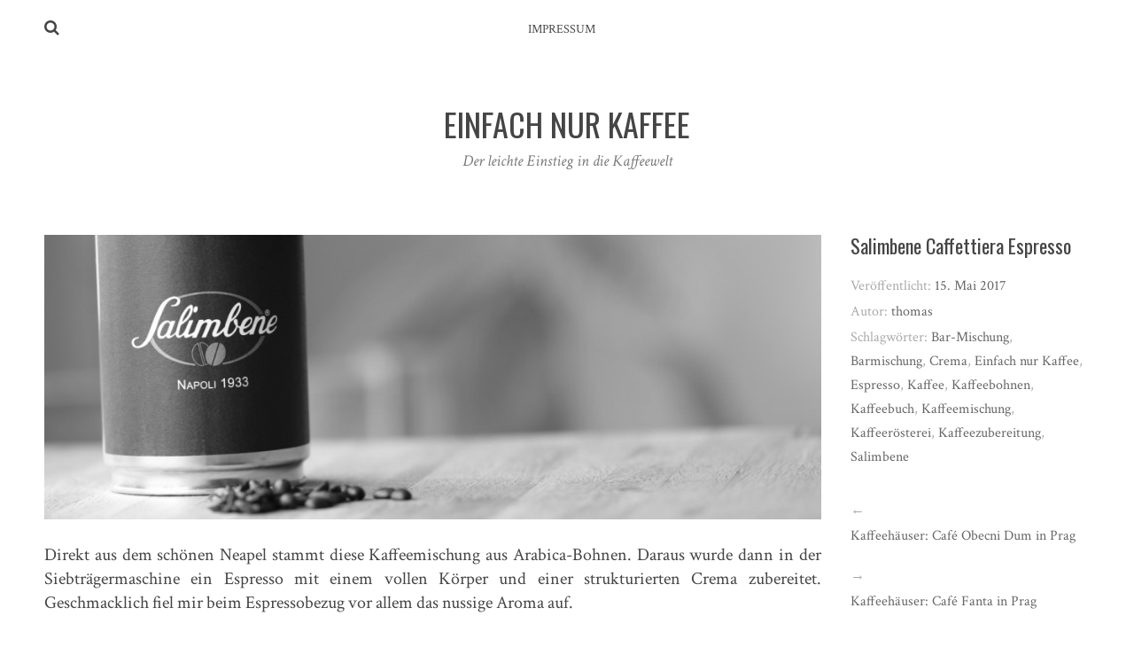

--- FILE ---
content_type: text/html; charset=UTF-8
request_url: http://einfach-nur-kaffee.de/salimbene-caffettiera-espresso/
body_size: 36477
content:
<!DOCTYPE html>
<html lang="de">
<head>
<meta charset="UTF-8">
<meta name="viewport" content="width=device-width, initial-scale=1">
<link rel="profile" href="http://gmpg.org/xfn/11">
<link rel="pingback" href="http://einfach-nur-kaffee.de/xmlrpc.php">

<title>Salimbene Caffettiera Espresso - Einfach nur Kaffee</title>
<meta name="description" content="Der leichte Einstieg in die Kaffeewelt: Einfach nur Kaffee von Thomas Born jetzt als Buch oder ebook bei www.amazon.de kaufen ✓  ">
<meta name="robots" content="index, follow, max-snippet:-1, max-image-preview:large, max-video-preview:-1">
<link rel="canonical" href="http://einfach-nur-kaffee.de/salimbene-caffettiera-espresso/">
<meta property="og:url" content="http://einfach-nur-kaffee.de/salimbene-caffettiera-espresso/">
<meta property="og:site_name" content="Einfach nur Kaffee">
<meta property="og:locale" content="de_DE">
<meta property="og:type" content="article">
<meta property="article:author" content="">
<meta property="article:publisher" content="">
<meta property="article:section" content="Featured">
<meta property="article:tag" content="Bar-Mischung">
<meta property="article:tag" content="Barmischung">
<meta property="article:tag" content="Crema">
<meta property="article:tag" content="Einfach nur Kaffee">
<meta property="article:tag" content="Espresso">
<meta property="article:tag" content="Kaffee">
<meta property="article:tag" content="Kaffeebohnen">
<meta property="article:tag" content="Kaffeebuch">
<meta property="article:tag" content="Kaffeemischung">
<meta property="article:tag" content="Kaffeerösterei">
<meta property="article:tag" content="Kaffeezubereitung">
<meta property="article:tag" content="Salimbene">
<meta property="og:title" content="Salimbene Caffettiera Espresso - Einfach nur Kaffee">
<meta property="og:description" content="Der leichte Einstieg in die Kaffeewelt: Einfach nur Kaffee von Thomas Born jetzt als Buch oder ebook bei www.amazon.de kaufen ✓  ">
<meta property="og:image" content="http://einfach-nur-kaffee.de/wp-content/uploads/2017/04/Slider-Einfach-nur-Kaffee-Salimbene-Espresso.jpg">
<meta property="og:image:width" content="1024">
<meta property="og:image:height" content="375">
<meta property="fb:pages" content="">
<meta property="fb:admins" content="">
<meta property="fb:app_id" content="">
<meta name="twitter:card" content="summary">
<meta name="twitter:site" content="">
<meta name="twitter:creator" content="">
<meta name="twitter:title" content="Salimbene Caffettiera Espresso - Einfach nur Kaffee">
<meta name="twitter:description" content="Der leichte Einstieg in die Kaffeewelt: Einfach nur Kaffee von Thomas Born jetzt als Buch oder ebook bei www.amazon.de kaufen ✓  ">
<meta name="twitter:image" content="http://einfach-nur-kaffee.de/wp-content/uploads/2017/04/Slider-Einfach-nur-Kaffee-Salimbene-Espresso.jpg">
<link rel='dns-prefetch' href='//fonts.googleapis.com' />
<link rel="alternate" type="application/rss+xml" title="Einfach nur Kaffee &raquo; Feed" href="http://einfach-nur-kaffee.de/feed/" />
<link rel="alternate" type="application/rss+xml" title="Einfach nur Kaffee &raquo; Kommentar-Feed" href="http://einfach-nur-kaffee.de/comments/feed/" />
<link rel="alternate" type="application/rss+xml" title="Einfach nur Kaffee &raquo; Salimbene Caffettiera Espresso-Kommentar-Feed" href="http://einfach-nur-kaffee.de/salimbene-caffettiera-espresso/feed/" />
<link rel="alternate" title="oEmbed (JSON)" type="application/json+oembed" href="http://einfach-nur-kaffee.de/wp-json/oembed/1.0/embed?url=http%3A%2F%2Feinfach-nur-kaffee.de%2Fsalimbene-caffettiera-espresso%2F" />
<link rel="alternate" title="oEmbed (XML)" type="text/xml+oembed" href="http://einfach-nur-kaffee.de/wp-json/oembed/1.0/embed?url=http%3A%2F%2Feinfach-nur-kaffee.de%2Fsalimbene-caffettiera-espresso%2F&#038;format=xml" />
<style id='wp-img-auto-sizes-contain-inline-css' type='text/css'>
img:is([sizes=auto i],[sizes^="auto," i]){contain-intrinsic-size:3000px 1500px}
/*# sourceURL=wp-img-auto-sizes-contain-inline-css */
</style>
<style id='wp-emoji-styles-inline-css' type='text/css'>

	img.wp-smiley, img.emoji {
		display: inline !important;
		border: none !important;
		box-shadow: none !important;
		height: 1em !important;
		width: 1em !important;
		margin: 0 0.07em !important;
		vertical-align: -0.1em !important;
		background: none !important;
		padding: 0 !important;
	}
/*# sourceURL=wp-emoji-styles-inline-css */
</style>
<style id='wp-block-library-inline-css' type='text/css'>
:root{--wp-block-synced-color:#7a00df;--wp-block-synced-color--rgb:122,0,223;--wp-bound-block-color:var(--wp-block-synced-color);--wp-editor-canvas-background:#ddd;--wp-admin-theme-color:#007cba;--wp-admin-theme-color--rgb:0,124,186;--wp-admin-theme-color-darker-10:#006ba1;--wp-admin-theme-color-darker-10--rgb:0,107,160.5;--wp-admin-theme-color-darker-20:#005a87;--wp-admin-theme-color-darker-20--rgb:0,90,135;--wp-admin-border-width-focus:2px}@media (min-resolution:192dpi){:root{--wp-admin-border-width-focus:1.5px}}.wp-element-button{cursor:pointer}:root .has-very-light-gray-background-color{background-color:#eee}:root .has-very-dark-gray-background-color{background-color:#313131}:root .has-very-light-gray-color{color:#eee}:root .has-very-dark-gray-color{color:#313131}:root .has-vivid-green-cyan-to-vivid-cyan-blue-gradient-background{background:linear-gradient(135deg,#00d084,#0693e3)}:root .has-purple-crush-gradient-background{background:linear-gradient(135deg,#34e2e4,#4721fb 50%,#ab1dfe)}:root .has-hazy-dawn-gradient-background{background:linear-gradient(135deg,#faaca8,#dad0ec)}:root .has-subdued-olive-gradient-background{background:linear-gradient(135deg,#fafae1,#67a671)}:root .has-atomic-cream-gradient-background{background:linear-gradient(135deg,#fdd79a,#004a59)}:root .has-nightshade-gradient-background{background:linear-gradient(135deg,#330968,#31cdcf)}:root .has-midnight-gradient-background{background:linear-gradient(135deg,#020381,#2874fc)}:root{--wp--preset--font-size--normal:16px;--wp--preset--font-size--huge:42px}.has-regular-font-size{font-size:1em}.has-larger-font-size{font-size:2.625em}.has-normal-font-size{font-size:var(--wp--preset--font-size--normal)}.has-huge-font-size{font-size:var(--wp--preset--font-size--huge)}.has-text-align-center{text-align:center}.has-text-align-left{text-align:left}.has-text-align-right{text-align:right}.has-fit-text{white-space:nowrap!important}#end-resizable-editor-section{display:none}.aligncenter{clear:both}.items-justified-left{justify-content:flex-start}.items-justified-center{justify-content:center}.items-justified-right{justify-content:flex-end}.items-justified-space-between{justify-content:space-between}.screen-reader-text{border:0;clip-path:inset(50%);height:1px;margin:-1px;overflow:hidden;padding:0;position:absolute;width:1px;word-wrap:normal!important}.screen-reader-text:focus{background-color:#ddd;clip-path:none;color:#444;display:block;font-size:1em;height:auto;left:5px;line-height:normal;padding:15px 23px 14px;text-decoration:none;top:5px;width:auto;z-index:100000}html :where(.has-border-color){border-style:solid}html :where([style*=border-top-color]){border-top-style:solid}html :where([style*=border-right-color]){border-right-style:solid}html :where([style*=border-bottom-color]){border-bottom-style:solid}html :where([style*=border-left-color]){border-left-style:solid}html :where([style*=border-width]){border-style:solid}html :where([style*=border-top-width]){border-top-style:solid}html :where([style*=border-right-width]){border-right-style:solid}html :where([style*=border-bottom-width]){border-bottom-style:solid}html :where([style*=border-left-width]){border-left-style:solid}html :where(img[class*=wp-image-]){height:auto;max-width:100%}:where(figure){margin:0 0 1em}html :where(.is-position-sticky){--wp-admin--admin-bar--position-offset:var(--wp-admin--admin-bar--height,0px)}@media screen and (max-width:600px){html :where(.is-position-sticky){--wp-admin--admin-bar--position-offset:0px}}

/*# sourceURL=wp-block-library-inline-css */
</style><style id='global-styles-inline-css' type='text/css'>
:root{--wp--preset--aspect-ratio--square: 1;--wp--preset--aspect-ratio--4-3: 4/3;--wp--preset--aspect-ratio--3-4: 3/4;--wp--preset--aspect-ratio--3-2: 3/2;--wp--preset--aspect-ratio--2-3: 2/3;--wp--preset--aspect-ratio--16-9: 16/9;--wp--preset--aspect-ratio--9-16: 9/16;--wp--preset--color--black: #000000;--wp--preset--color--cyan-bluish-gray: #abb8c3;--wp--preset--color--white: #ffffff;--wp--preset--color--pale-pink: #f78da7;--wp--preset--color--vivid-red: #cf2e2e;--wp--preset--color--luminous-vivid-orange: #ff6900;--wp--preset--color--luminous-vivid-amber: #fcb900;--wp--preset--color--light-green-cyan: #7bdcb5;--wp--preset--color--vivid-green-cyan: #00d084;--wp--preset--color--pale-cyan-blue: #8ed1fc;--wp--preset--color--vivid-cyan-blue: #0693e3;--wp--preset--color--vivid-purple: #9b51e0;--wp--preset--gradient--vivid-cyan-blue-to-vivid-purple: linear-gradient(135deg,rgb(6,147,227) 0%,rgb(155,81,224) 100%);--wp--preset--gradient--light-green-cyan-to-vivid-green-cyan: linear-gradient(135deg,rgb(122,220,180) 0%,rgb(0,208,130) 100%);--wp--preset--gradient--luminous-vivid-amber-to-luminous-vivid-orange: linear-gradient(135deg,rgb(252,185,0) 0%,rgb(255,105,0) 100%);--wp--preset--gradient--luminous-vivid-orange-to-vivid-red: linear-gradient(135deg,rgb(255,105,0) 0%,rgb(207,46,46) 100%);--wp--preset--gradient--very-light-gray-to-cyan-bluish-gray: linear-gradient(135deg,rgb(238,238,238) 0%,rgb(169,184,195) 100%);--wp--preset--gradient--cool-to-warm-spectrum: linear-gradient(135deg,rgb(74,234,220) 0%,rgb(151,120,209) 20%,rgb(207,42,186) 40%,rgb(238,44,130) 60%,rgb(251,105,98) 80%,rgb(254,248,76) 100%);--wp--preset--gradient--blush-light-purple: linear-gradient(135deg,rgb(255,206,236) 0%,rgb(152,150,240) 100%);--wp--preset--gradient--blush-bordeaux: linear-gradient(135deg,rgb(254,205,165) 0%,rgb(254,45,45) 50%,rgb(107,0,62) 100%);--wp--preset--gradient--luminous-dusk: linear-gradient(135deg,rgb(255,203,112) 0%,rgb(199,81,192) 50%,rgb(65,88,208) 100%);--wp--preset--gradient--pale-ocean: linear-gradient(135deg,rgb(255,245,203) 0%,rgb(182,227,212) 50%,rgb(51,167,181) 100%);--wp--preset--gradient--electric-grass: linear-gradient(135deg,rgb(202,248,128) 0%,rgb(113,206,126) 100%);--wp--preset--gradient--midnight: linear-gradient(135deg,rgb(2,3,129) 0%,rgb(40,116,252) 100%);--wp--preset--font-size--small: 13px;--wp--preset--font-size--medium: 20px;--wp--preset--font-size--large: 36px;--wp--preset--font-size--x-large: 42px;--wp--preset--spacing--20: 0.44rem;--wp--preset--spacing--30: 0.67rem;--wp--preset--spacing--40: 1rem;--wp--preset--spacing--50: 1.5rem;--wp--preset--spacing--60: 2.25rem;--wp--preset--spacing--70: 3.38rem;--wp--preset--spacing--80: 5.06rem;--wp--preset--shadow--natural: 6px 6px 9px rgba(0, 0, 0, 0.2);--wp--preset--shadow--deep: 12px 12px 50px rgba(0, 0, 0, 0.4);--wp--preset--shadow--sharp: 6px 6px 0px rgba(0, 0, 0, 0.2);--wp--preset--shadow--outlined: 6px 6px 0px -3px rgb(255, 255, 255), 6px 6px rgb(0, 0, 0);--wp--preset--shadow--crisp: 6px 6px 0px rgb(0, 0, 0);}:where(.is-layout-flex){gap: 0.5em;}:where(.is-layout-grid){gap: 0.5em;}body .is-layout-flex{display: flex;}.is-layout-flex{flex-wrap: wrap;align-items: center;}.is-layout-flex > :is(*, div){margin: 0;}body .is-layout-grid{display: grid;}.is-layout-grid > :is(*, div){margin: 0;}:where(.wp-block-columns.is-layout-flex){gap: 2em;}:where(.wp-block-columns.is-layout-grid){gap: 2em;}:where(.wp-block-post-template.is-layout-flex){gap: 1.25em;}:where(.wp-block-post-template.is-layout-grid){gap: 1.25em;}.has-black-color{color: var(--wp--preset--color--black) !important;}.has-cyan-bluish-gray-color{color: var(--wp--preset--color--cyan-bluish-gray) !important;}.has-white-color{color: var(--wp--preset--color--white) !important;}.has-pale-pink-color{color: var(--wp--preset--color--pale-pink) !important;}.has-vivid-red-color{color: var(--wp--preset--color--vivid-red) !important;}.has-luminous-vivid-orange-color{color: var(--wp--preset--color--luminous-vivid-orange) !important;}.has-luminous-vivid-amber-color{color: var(--wp--preset--color--luminous-vivid-amber) !important;}.has-light-green-cyan-color{color: var(--wp--preset--color--light-green-cyan) !important;}.has-vivid-green-cyan-color{color: var(--wp--preset--color--vivid-green-cyan) !important;}.has-pale-cyan-blue-color{color: var(--wp--preset--color--pale-cyan-blue) !important;}.has-vivid-cyan-blue-color{color: var(--wp--preset--color--vivid-cyan-blue) !important;}.has-vivid-purple-color{color: var(--wp--preset--color--vivid-purple) !important;}.has-black-background-color{background-color: var(--wp--preset--color--black) !important;}.has-cyan-bluish-gray-background-color{background-color: var(--wp--preset--color--cyan-bluish-gray) !important;}.has-white-background-color{background-color: var(--wp--preset--color--white) !important;}.has-pale-pink-background-color{background-color: var(--wp--preset--color--pale-pink) !important;}.has-vivid-red-background-color{background-color: var(--wp--preset--color--vivid-red) !important;}.has-luminous-vivid-orange-background-color{background-color: var(--wp--preset--color--luminous-vivid-orange) !important;}.has-luminous-vivid-amber-background-color{background-color: var(--wp--preset--color--luminous-vivid-amber) !important;}.has-light-green-cyan-background-color{background-color: var(--wp--preset--color--light-green-cyan) !important;}.has-vivid-green-cyan-background-color{background-color: var(--wp--preset--color--vivid-green-cyan) !important;}.has-pale-cyan-blue-background-color{background-color: var(--wp--preset--color--pale-cyan-blue) !important;}.has-vivid-cyan-blue-background-color{background-color: var(--wp--preset--color--vivid-cyan-blue) !important;}.has-vivid-purple-background-color{background-color: var(--wp--preset--color--vivid-purple) !important;}.has-black-border-color{border-color: var(--wp--preset--color--black) !important;}.has-cyan-bluish-gray-border-color{border-color: var(--wp--preset--color--cyan-bluish-gray) !important;}.has-white-border-color{border-color: var(--wp--preset--color--white) !important;}.has-pale-pink-border-color{border-color: var(--wp--preset--color--pale-pink) !important;}.has-vivid-red-border-color{border-color: var(--wp--preset--color--vivid-red) !important;}.has-luminous-vivid-orange-border-color{border-color: var(--wp--preset--color--luminous-vivid-orange) !important;}.has-luminous-vivid-amber-border-color{border-color: var(--wp--preset--color--luminous-vivid-amber) !important;}.has-light-green-cyan-border-color{border-color: var(--wp--preset--color--light-green-cyan) !important;}.has-vivid-green-cyan-border-color{border-color: var(--wp--preset--color--vivid-green-cyan) !important;}.has-pale-cyan-blue-border-color{border-color: var(--wp--preset--color--pale-cyan-blue) !important;}.has-vivid-cyan-blue-border-color{border-color: var(--wp--preset--color--vivid-cyan-blue) !important;}.has-vivid-purple-border-color{border-color: var(--wp--preset--color--vivid-purple) !important;}.has-vivid-cyan-blue-to-vivid-purple-gradient-background{background: var(--wp--preset--gradient--vivid-cyan-blue-to-vivid-purple) !important;}.has-light-green-cyan-to-vivid-green-cyan-gradient-background{background: var(--wp--preset--gradient--light-green-cyan-to-vivid-green-cyan) !important;}.has-luminous-vivid-amber-to-luminous-vivid-orange-gradient-background{background: var(--wp--preset--gradient--luminous-vivid-amber-to-luminous-vivid-orange) !important;}.has-luminous-vivid-orange-to-vivid-red-gradient-background{background: var(--wp--preset--gradient--luminous-vivid-orange-to-vivid-red) !important;}.has-very-light-gray-to-cyan-bluish-gray-gradient-background{background: var(--wp--preset--gradient--very-light-gray-to-cyan-bluish-gray) !important;}.has-cool-to-warm-spectrum-gradient-background{background: var(--wp--preset--gradient--cool-to-warm-spectrum) !important;}.has-blush-light-purple-gradient-background{background: var(--wp--preset--gradient--blush-light-purple) !important;}.has-blush-bordeaux-gradient-background{background: var(--wp--preset--gradient--blush-bordeaux) !important;}.has-luminous-dusk-gradient-background{background: var(--wp--preset--gradient--luminous-dusk) !important;}.has-pale-ocean-gradient-background{background: var(--wp--preset--gradient--pale-ocean) !important;}.has-electric-grass-gradient-background{background: var(--wp--preset--gradient--electric-grass) !important;}.has-midnight-gradient-background{background: var(--wp--preset--gradient--midnight) !important;}.has-small-font-size{font-size: var(--wp--preset--font-size--small) !important;}.has-medium-font-size{font-size: var(--wp--preset--font-size--medium) !important;}.has-large-font-size{font-size: var(--wp--preset--font-size--large) !important;}.has-x-large-font-size{font-size: var(--wp--preset--font-size--x-large) !important;}
/*# sourceURL=global-styles-inline-css */
</style>

<style id='classic-theme-styles-inline-css' type='text/css'>
/*! This file is auto-generated */
.wp-block-button__link{color:#fff;background-color:#32373c;border-radius:9999px;box-shadow:none;text-decoration:none;padding:calc(.667em + 2px) calc(1.333em + 2px);font-size:1.125em}.wp-block-file__button{background:#32373c;color:#fff;text-decoration:none}
/*# sourceURL=/wp-includes/css/classic-themes.min.css */
</style>
<link rel='stylesheet' id='silvia-plugins-style-css' href='http://einfach-nur-kaffee.de/wp-content/themes/silvia/assets/css/plugins.min.css?ver=6.9' type='text/css' media='all' />
<link rel='stylesheet' id='silvia-crimson-css' href='//fonts.googleapis.com/css?family=Crimson+Text%3A400%2C700%2C400italic&#038;ver=6.9' type='text/css' media='all' />
<link rel='stylesheet' id='silvia-oswald-css' href='//fonts.googleapis.com/css?family=Oswald%3A400%2C700%2C300&#038;ver=6.9' type='text/css' media='all' />
<link rel='stylesheet' id='silvia-style-css' href='http://einfach-nur-kaffee.de/wp-content/themes/silvia/style.min.css?ver=6.9' type='text/css' media='all' />
<script type="text/javascript" src="http://einfach-nur-kaffee.de/wp-includes/js/jquery/jquery.min.js?ver=3.7.1" id="jquery-core-js"></script>
<script type="text/javascript" src="http://einfach-nur-kaffee.de/wp-includes/js/jquery/jquery-migrate.min.js?ver=3.4.1" id="jquery-migrate-js"></script>
<link rel="https://api.w.org/" href="http://einfach-nur-kaffee.de/wp-json/" /><link rel="alternate" title="JSON" type="application/json" href="http://einfach-nur-kaffee.de/wp-json/wp/v2/posts/805" /><link rel="EditURI" type="application/rsd+xml" title="RSD" href="http://einfach-nur-kaffee.de/xmlrpc.php?rsd" />
<meta name="generator" content="WordPress 6.9" />
<link rel='shortlink' href='http://einfach-nur-kaffee.de/?p=805' />
</head>

<body class="wp-singular post-template-default single single-post postid-805 single-format-standard wp-theme-silvia layout-1c" itemscope itemtype="http://schema.org/Blog">

<div id="page" class="hfeed site">

	<div class="search-area">
		<div class="wide-container">
			<form method="get" class="searchform" action="http://einfach-nur-kaffee.de/">
	<div>
		<input type="search" class="search-field field" placeholder="Suchen &hellip;" value="" name="s" title="Eingabe-Taste für Suche &hellip;" />
	</div>
</form>
		</div>
	</div>

	<header id="masthead" class="site-header" itemscope="itemscope" itemtype="http://schema.org/WPHeader">

		
<nav id="site-navigation" class="main-navigation" itemscope="itemscope" itemtype="http://schema.org/SiteNavigationElement">

	<div class="wide-container">

		<div class="menu-wrapper"><ul id="menu-primary-items" class="menu-primary-items"><li id="menu-item-19" class="menu-item menu-item-type-post_type menu-item-object-page menu-item-19"><a href="http://einfach-nur-kaffee.de/impressum/">Impressum</a></li>
</ul></div>
					<span class="search-toggle">
				<i class="fa fa-search"></i>
			</span>
		
	</div>

</nav><!-- #site-navigation -->

		<div class="site-branding">
			<div class="wide-container">
				<div id="logo">
<h1 class="site-title" itemprop="headline"><a href="http://einfach-nur-kaffee.de" itemprop="url" rel="home"><span itemprop="headline">Einfach nur Kaffee</span></a></h1>
<h2 class="site-description" itemprop="description">Der leichte Einstieg in die Kaffeewelt</h2></div>
			</div>
		</div>

	</header><!-- #masthead -->

	<div id="content" class="site-content">
		<div class="wide-container">

	
	<div id="primary" class="content-area">
		<main id="main" class="site-main" role="main" >

			
				<article id="post-805" class="post-805 post type-post status-publish format-standard has-post-thumbnail hentry category-featured tag-bar-mischung tag-barmischung tag-crema tag-einfach-nur-kaffee tag-espresso tag-kaffee tag-kaffeebohnen tag-kaffeebuch tag-kaffeemischung tag-kaffeeroesterei tag-kaffeezubereitung tag-salimbene entry" itemscope="itemscope" itemtype="http://schema.org/BlogPosting" itemprop="blogPost">

	<div class="entry-post">

		<div class="entry-content" itemprop="articleBody">

							<span class="thumbnail-link">
					<img width="1024" height="375" src="http://einfach-nur-kaffee.de/wp-content/uploads/2017/04/Slider-Einfach-nur-Kaffee-Salimbene-Espresso.jpg" class="entry-thumbnail wp-post-image" alt="Salimbene Caffettiera Espresso" decoding="async" fetchpriority="high" srcset="http://einfach-nur-kaffee.de/wp-content/uploads/2017/04/Slider-Einfach-nur-Kaffee-Salimbene-Espresso.jpg 1024w, http://einfach-nur-kaffee.de/wp-content/uploads/2017/04/Slider-Einfach-nur-Kaffee-Salimbene-Espresso-300x110.jpg 300w, http://einfach-nur-kaffee.de/wp-content/uploads/2017/04/Slider-Einfach-nur-Kaffee-Salimbene-Espresso-768x281.jpg 768w, http://einfach-nur-kaffee.de/wp-content/uploads/2017/04/Slider-Einfach-nur-Kaffee-Salimbene-Espresso-3x1.jpg 3w" sizes="(max-width: 1024px) 100vw, 1024px" itemprop="image" />				</span>
			
			<p align="justify">Direkt aus dem schönen Neapel stammt diese Kaffeemischung aus Arabica-Bohnen. Daraus wurde dann in der Siebträgermaschine ein Espresso mit einem vollen Körper und einer strukturierten Crema zubereitet. Geschmacklich fiel mir beim Espressobezug vor allem das nussige Aroma auf.</p>
<p><a href="http://einfach-nur-kaffee.de/wp-content/uploads/2017/04/Einfach-nur-Kaffee-Salimbene-Espresso-in-der-Tasse.jpg"><img decoding="async" src="http://einfach-nur-kaffee.de/wp-content/uploads/2017/04/Einfach-nur-Kaffee-Salimbene-Espresso-in-der-Tasse.jpg" alt="" width="640" height="800" class="aligncenter size-full wp-image-812" srcset="http://einfach-nur-kaffee.de/wp-content/uploads/2017/04/Einfach-nur-Kaffee-Salimbene-Espresso-in-der-Tasse.jpg 640w, http://einfach-nur-kaffee.de/wp-content/uploads/2017/04/Einfach-nur-Kaffee-Salimbene-Espresso-in-der-Tasse-240x300.jpg 240w, http://einfach-nur-kaffee.de/wp-content/uploads/2017/04/Einfach-nur-Kaffee-Salimbene-Espresso-in-der-Tasse-1x1.jpg 1w" sizes="(max-width: 640px) 100vw, 640px" /></a></p>
<p align="justify">Salimbenes Topröstung Caffettiera verdankt ihren Namen der klassischen neapolitanischen Kaffeekanne, der Caffettiera Napolitana. Wer mit diesem Begriff nichts anfangen kann: Es gibt unzählige Varianten, unter anderem die bekannteste von <a href="http://einfach-nur-kaffee.de/der-grosse-bruder-bialetti-moka-express/" target="_blank">Bialetti: Moka Express</a>. Eben mit so einer Maschine wurden im Hause Salimbene früher die Proben verkostet und das wurde dann auch als Name für diesen hochwertigen Espressokaffee verwendet.</p>
<p align="justify">Das Unternehmen wurde im Jahr 1933 von Gennaro Salimbene in erster Linie für den Kaffee-Import gegründet. Erst am Ende der 1940er-Jahre startete Salimbene auch mit der Kaffeeröstung und dem Verkauf der eigenen Kaffeemischungen.</p>
<p align="justify">Mittlerweile wird Salimbene vom Enkel des Firmengründers geleitet. Carlo Grenci gründete 2001 die Firma ESPRESSO.IT srl, die dann im Jahr 2003 sämtliche Produktionsanlagen der Familie übernahm, um so die Kontinuität der Produktion als auch die Qualität der Marke Salimbene zu gewährleisten.</p>
<p align="justify">Laut der Packungsbeschreibung kommen die Rohkaffees für diese Röstung aus Brasilien, Honduras, Indonesien und Uganda. Dabei unterstützt das kräftige Aroma der Arabicas aus Honduras die milde Fülle der Kaffeebohnen aus Brasilien. Hinzu kommen Fruchtnoten und eine beschwingte Leichtigkeit durch die Kaffees aus Uganda. Die unglaubliche Raffinesse der Rezeptur entsteht aber erst durch die fein dosierte Zugabe von indonesischem Kaffee. Das gibt dem Salimbene Caffettiera das gewisse würzige Etwas.</p>
<p align="justify">Das Ergebnis ist jedenfalls eine äußerst gelungene Balance zwischen Frucht, Süße, Körper und Cremigkeit und lädt immer wieder zu einer weiteren Tasse ein. Der geringe Koffeingehalt von etwa ca. 2 % und die ausgesprochen gute Bekömmlichkeit kommen einem da sehr gelegen &#8230;</p>
<p><a href="http://einfach-nur-kaffee.de/wp-content/uploads/2017/04/Einfach-nur-Kaffee-Salimbene-Espresso.jpg"><img decoding="async" src="http://einfach-nur-kaffee.de/wp-content/uploads/2017/04/Einfach-nur-Kaffee-Salimbene-Espresso.jpg" alt="" width="640" height="427" class="aligncenter size-full wp-image-809" srcset="http://einfach-nur-kaffee.de/wp-content/uploads/2017/04/Einfach-nur-Kaffee-Salimbene-Espresso.jpg 640w, http://einfach-nur-kaffee.de/wp-content/uploads/2017/04/Einfach-nur-Kaffee-Salimbene-Espresso-300x200.jpg 300w, http://einfach-nur-kaffee.de/wp-content/uploads/2017/04/Einfach-nur-Kaffee-Salimbene-Espresso-1x1.jpg 1w" sizes="(max-width: 640px) 100vw, 640px" /></a></p>
			
		</div>

		
		<div class="related-posts">
			<h3>Das könnte dich auch interessieren &hellip;</h3>
			<ul>
									<li>
													<a class="thumbnail-link" href="http://einfach-nur-kaffee.de/es-war-einmal-ronning-kaffee/"><img width="1024" height="375" src="http://einfach-nur-kaffee.de/wp-content/uploads/2017/02/Slider-Einfach-nur-Kaffee-Ronning-Kaffeebuch.jpg" class="related-thumbnail wp-post-image" alt="Es war einmal: Ronning Kaffee" decoding="async" loading="lazy" srcset="http://einfach-nur-kaffee.de/wp-content/uploads/2017/02/Slider-Einfach-nur-Kaffee-Ronning-Kaffeebuch.jpg 1024w, http://einfach-nur-kaffee.de/wp-content/uploads/2017/02/Slider-Einfach-nur-Kaffee-Ronning-Kaffeebuch-300x110.jpg 300w, http://einfach-nur-kaffee.de/wp-content/uploads/2017/02/Slider-Einfach-nur-Kaffee-Ronning-Kaffeebuch-768x281.jpg 768w, http://einfach-nur-kaffee.de/wp-content/uploads/2017/02/Slider-Einfach-nur-Kaffee-Ronning-Kaffeebuch-3x1.jpg 3w" sizes="auto, (max-width: 1024px) 100vw, 1024px" itemprop="image" /></a>
												<h2 class="entry-title"><a href="http://einfach-nur-kaffee.de/es-war-einmal-ronning-kaffee/" rel="bookmark">Es war einmal: Ronning Kaffee</a></h2>					</li>
									<li>
													<a class="thumbnail-link" href="http://einfach-nur-kaffee.de/selber-roesten/"><img width="1024" height="375" src="http://einfach-nur-kaffee.de/wp-content/uploads/2016/06/Slider-Selber-Rösten-Einfach-nur-Kaffee.jpg" class="related-thumbnail wp-post-image" alt="Selber rösten heute" decoding="async" loading="lazy" srcset="http://einfach-nur-kaffee.de/wp-content/uploads/2016/06/Slider-Selber-Rösten-Einfach-nur-Kaffee.jpg 1024w, http://einfach-nur-kaffee.de/wp-content/uploads/2016/06/Slider-Selber-Rösten-Einfach-nur-Kaffee-300x110.jpg 300w, http://einfach-nur-kaffee.de/wp-content/uploads/2016/06/Slider-Selber-Rösten-Einfach-nur-Kaffee-768x281.jpg 768w, http://einfach-nur-kaffee.de/wp-content/uploads/2016/06/Slider-Selber-Rösten-Einfach-nur-Kaffee-3x1.jpg 3w" sizes="auto, (max-width: 1024px) 100vw, 1024px" itemprop="image" /></a>
												<h2 class="entry-title"><a href="http://einfach-nur-kaffee.de/selber-roesten/" rel="bookmark">Selber rösten heute</a></h2>					</li>
									<li>
													<a class="thumbnail-link" href="http://einfach-nur-kaffee.de/typisch-anfaenger/"><img width="1024" height="375" src="http://einfach-nur-kaffee.de/wp-content/uploads/2017/11/Slider-Einfach-nur-Kaffee-typisch-Anfänger.jpg" class="related-thumbnail wp-post-image" alt="Typisch Anfänger ?" decoding="async" loading="lazy" srcset="http://einfach-nur-kaffee.de/wp-content/uploads/2017/11/Slider-Einfach-nur-Kaffee-typisch-Anfänger.jpg 1024w, http://einfach-nur-kaffee.de/wp-content/uploads/2017/11/Slider-Einfach-nur-Kaffee-typisch-Anfänger-300x110.jpg 300w, http://einfach-nur-kaffee.de/wp-content/uploads/2017/11/Slider-Einfach-nur-Kaffee-typisch-Anfänger-768x281.jpg 768w, http://einfach-nur-kaffee.de/wp-content/uploads/2017/11/Slider-Einfach-nur-Kaffee-typisch-Anfänger-3x1.jpg 3w" sizes="auto, (max-width: 1024px) 100vw, 1024px" itemprop="image" /></a>
												<h2 class="entry-title"><a href="http://einfach-nur-kaffee.de/typisch-anfaenger/" rel="bookmark">Typisch Anfänger ?</a></h2>					</li>
							</ul>
		</div>

	
		
<div id="comments" class="comments-area">

	
	
	
		<div id="respond" class="comment-respond">
		<h3 id="reply-title" class="comment-reply-title">Schreib einen Kommentar</h3><p class="must-log-in">Du musst <a href="http://einfach-nur-kaffee.de/wp-login.php?redirect_to=http%3A%2F%2Feinfach-nur-kaffee.de%2Fsalimbene-caffettiera-espresso%2F">angemeldet</a> sein, um einen Kommentar abzugeben.</p>	</div><!-- #respond -->
	
</div><!-- #comments -->

	</div>

	<div class="entry-meta">
		<h1 class="entry-title" itemprop="headline">Salimbene Caffettiera Espresso</h1>		
			<time class="entry-date published entry-side" datetime="2017-05-15T04:08:05+00:00" itemprop="datePublished">Veröffentlicht: <span>15. Mai 2017</span></time>
	
			<span class="entry-author author vcard entry-side" itemprop="author" itemscope="itemscope" itemtype="http://schema.org/Person">
			Autor: <a class="url fn n" href="http://einfach-nur-kaffee.de/author/thomas/" itemprop="url"><span itemprop="name">thomas</span></a>		</span>
	
								<span class="tag-links entry-side" itemprop="keywords">Schlagwörter: <a href="http://einfach-nur-kaffee.de/tag/bar-mischung/" rel="tag">Bar-Mischung</a>, <a href="http://einfach-nur-kaffee.de/tag/barmischung/" rel="tag">Barmischung</a>, <a href="http://einfach-nur-kaffee.de/tag/crema/" rel="tag">Crema</a>, <a href="http://einfach-nur-kaffee.de/tag/einfach-nur-kaffee/" rel="tag">Einfach nur Kaffee</a>, <a href="http://einfach-nur-kaffee.de/tag/espresso/" rel="tag">Espresso</a>, <a href="http://einfach-nur-kaffee.de/tag/kaffee/" rel="tag">Kaffee</a>, <a href="http://einfach-nur-kaffee.de/tag/kaffeebohnen/" rel="tag">Kaffeebohnen</a>, <a href="http://einfach-nur-kaffee.de/tag/kaffeebuch/" rel="tag">Kaffeebuch</a>, <a href="http://einfach-nur-kaffee.de/tag/kaffeemischung/" rel="tag">Kaffeemischung</a>, <a href="http://einfach-nur-kaffee.de/tag/kaffeeroesterei/" rel="tag">Kaffeerösterei</a>, <a href="http://einfach-nur-kaffee.de/tag/kaffeezubereitung/" rel="tag">Kaffeezubereitung</a>, <a href="http://einfach-nur-kaffee.de/tag/salimbene/" rel="tag">Salimbene</a></span>
			
	
			
	<div class="loop-nav">
		<div class="prev">&larr; <a href="http://einfach-nur-kaffee.de/kaffeehaeuser-cafe-obecni-dum-in-prag/" rel="prev">Kaffeehäuser: Café Obecni Dum in Prag</a></div>		<div class="next">&rarr; <a href="http://einfach-nur-kaffee.de/kaffeehaeuser-cafe-fanta-im-prager-hauptbahnhof/" rel="next">Kaffeehäuser: Café Fanta in Prag</a></div>	</div><!-- .loop-nav -->

	</div>

</article><!-- #post-## -->

			
		</main><!-- #main -->
	</div><!-- #primary -->

		</div><!-- .wide-container -->
	</div><!-- #content -->

	<footer id="colophon" class="site-footer" itemscope="itemscope" itemtype="http://schema.org/WPFooter">
		<div class="wide-container">

			<div class="site-info">
				<p class="copyright"><a href="http://einfach-nur-kaffee.de">Einfach nur Kaffee</a> © Copyright 2025</p>			</div><!-- .site-info -->

			<div class="social-links"></div>
		</div>
	</footer><!-- #colophon -->

</div><!-- #page -->

<script type="speculationrules">
{"prefetch":[{"source":"document","where":{"and":[{"href_matches":"/*"},{"not":{"href_matches":["/wp-*.php","/wp-admin/*","/wp-content/uploads/*","/wp-content/*","/wp-content/plugins/*","/wp-content/themes/silvia/*","/*\\?(.+)"]}},{"not":{"selector_matches":"a[rel~=\"nofollow\"]"}},{"not":{"selector_matches":".no-prefetch, .no-prefetch a"}}]},"eagerness":"conservative"}]}
</script>
	<script>
		jQuery( document ).ready( function( $ ){
			$( ".gallery-icon a[href$='.jpg'], .gallery-icon a[href$='.jpeg'], .gallery-icon a[href$='.png'], .gallery-icon a[href$='.gif']" ).magnificPopup({
				type: 'image',
				gallery: {
					enabled: true
				}
			});
		});
	</script>
	<script type="text/javascript" src="http://einfach-nur-kaffee.de/wp-content/themes/silvia/assets/js/silvia.min.js" id="silvia-scripts-js"></script>
<script id="wp-emoji-settings" type="application/json">
{"baseUrl":"https://s.w.org/images/core/emoji/17.0.2/72x72/","ext":".png","svgUrl":"https://s.w.org/images/core/emoji/17.0.2/svg/","svgExt":".svg","source":{"concatemoji":"http://einfach-nur-kaffee.de/wp-includes/js/wp-emoji-release.min.js?ver=6.9"}}
</script>
<script type="module">
/* <![CDATA[ */
/*! This file is auto-generated */
const a=JSON.parse(document.getElementById("wp-emoji-settings").textContent),o=(window._wpemojiSettings=a,"wpEmojiSettingsSupports"),s=["flag","emoji"];function i(e){try{var t={supportTests:e,timestamp:(new Date).valueOf()};sessionStorage.setItem(o,JSON.stringify(t))}catch(e){}}function c(e,t,n){e.clearRect(0,0,e.canvas.width,e.canvas.height),e.fillText(t,0,0);t=new Uint32Array(e.getImageData(0,0,e.canvas.width,e.canvas.height).data);e.clearRect(0,0,e.canvas.width,e.canvas.height),e.fillText(n,0,0);const a=new Uint32Array(e.getImageData(0,0,e.canvas.width,e.canvas.height).data);return t.every((e,t)=>e===a[t])}function p(e,t){e.clearRect(0,0,e.canvas.width,e.canvas.height),e.fillText(t,0,0);var n=e.getImageData(16,16,1,1);for(let e=0;e<n.data.length;e++)if(0!==n.data[e])return!1;return!0}function u(e,t,n,a){switch(t){case"flag":return n(e,"\ud83c\udff3\ufe0f\u200d\u26a7\ufe0f","\ud83c\udff3\ufe0f\u200b\u26a7\ufe0f")?!1:!n(e,"\ud83c\udde8\ud83c\uddf6","\ud83c\udde8\u200b\ud83c\uddf6")&&!n(e,"\ud83c\udff4\udb40\udc67\udb40\udc62\udb40\udc65\udb40\udc6e\udb40\udc67\udb40\udc7f","\ud83c\udff4\u200b\udb40\udc67\u200b\udb40\udc62\u200b\udb40\udc65\u200b\udb40\udc6e\u200b\udb40\udc67\u200b\udb40\udc7f");case"emoji":return!a(e,"\ud83e\u1fac8")}return!1}function f(e,t,n,a){let r;const o=(r="undefined"!=typeof WorkerGlobalScope&&self instanceof WorkerGlobalScope?new OffscreenCanvas(300,150):document.createElement("canvas")).getContext("2d",{willReadFrequently:!0}),s=(o.textBaseline="top",o.font="600 32px Arial",{});return e.forEach(e=>{s[e]=t(o,e,n,a)}),s}function r(e){var t=document.createElement("script");t.src=e,t.defer=!0,document.head.appendChild(t)}a.supports={everything:!0,everythingExceptFlag:!0},new Promise(t=>{let n=function(){try{var e=JSON.parse(sessionStorage.getItem(o));if("object"==typeof e&&"number"==typeof e.timestamp&&(new Date).valueOf()<e.timestamp+604800&&"object"==typeof e.supportTests)return e.supportTests}catch(e){}return null}();if(!n){if("undefined"!=typeof Worker&&"undefined"!=typeof OffscreenCanvas&&"undefined"!=typeof URL&&URL.createObjectURL&&"undefined"!=typeof Blob)try{var e="postMessage("+f.toString()+"("+[JSON.stringify(s),u.toString(),c.toString(),p.toString()].join(",")+"));",a=new Blob([e],{type:"text/javascript"});const r=new Worker(URL.createObjectURL(a),{name:"wpTestEmojiSupports"});return void(r.onmessage=e=>{i(n=e.data),r.terminate(),t(n)})}catch(e){}i(n=f(s,u,c,p))}t(n)}).then(e=>{for(const n in e)a.supports[n]=e[n],a.supports.everything=a.supports.everything&&a.supports[n],"flag"!==n&&(a.supports.everythingExceptFlag=a.supports.everythingExceptFlag&&a.supports[n]);var t;a.supports.everythingExceptFlag=a.supports.everythingExceptFlag&&!a.supports.flag,a.supports.everything||((t=a.source||{}).concatemoji?r(t.concatemoji):t.wpemoji&&t.twemoji&&(r(t.twemoji),r(t.wpemoji)))});
//# sourceURL=http://einfach-nur-kaffee.de/wp-includes/js/wp-emoji-loader.min.js
/* ]]> */
</script>
<img src="http://vg08.met.vgwort.de/8506e1e1eae744e38ab05c56f588743f" width="1" height="1" alt="" class="wpvgw-marker-image" loading="eager" data-no-lazy="1" referrerpolicy="no-referrer-when-downgrade" style="display:none;" />
</body>
</html>
